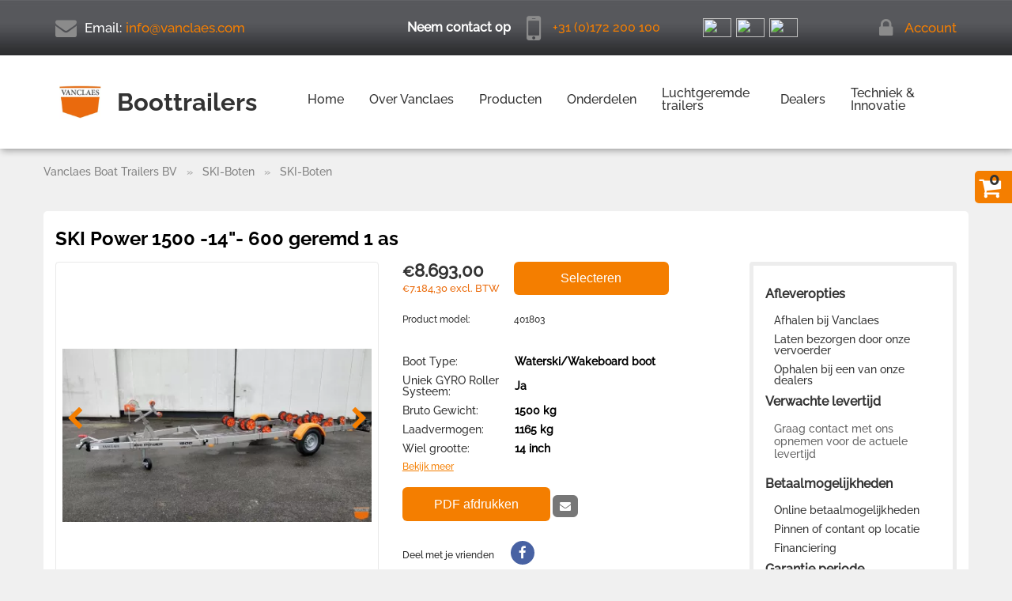

--- FILE ---
content_type: text/html; charset=UTF-8
request_url: https://vanclaes.com/ski-power-1500-14-600-geremd-1-as/p-1461.html
body_size: 20046
content:
<!DOCTYPE html>
<html dir="LTR" lang="NL" prefix="og: http://ogp.me/ns#">
<head>
    <meta http-equiv="Content-Type" content="text/html; charset=utf-8">
    <meta http-equiv="X-UA-Compatible" content="IE=edge">
    <meta name="viewport" content="width=device-width, initial-scale=1.0, maximum-scale=1.0">
    <meta name="google-site-verification" content="s9snaX9Qi7AOcOE1WF8fQoA7ASJmI-SjhNPIAlvuBLo" />
    
	<base href="https://vanclaes.com/">

	<title>SKI Power 1500 -14&quot;- 600 geremd 1 as - SKI-Boten - Vanclaes Boat Trailers BV</title>
	<meta name="Description" Content="SKI Power 1500 -14&quot;- 600 geremd 1 as - Vanclaes Boat Trailers BV">
	<meta name="Keywords" CONTENT="">
	<meta name="Reply-to" CONTENT="">

	<link rel="canonical" href="https://vanclaes.com/ski-power-1500-14-600-geremd-1-as/p-1461.html">

	<link rel="shortcut icon" href="favicon.ico">
	

	<link rel="alternate" href="https://vanclaes.com/ski-power-1500-14-600-geremd-1-as/p-1461.html" hreflang="x-default" />
	<link rel="alternate" href="https://vanclaes.com/ski-power-1500-14-600-geremd-1-as/p-1461.html" hreflang="nl" />
	<link rel="alternate" href="https://vanclaes.com/de/ski-power-1500-14-600-gebremst-1-achse/p-1461.html" hreflang="de" />
	<link rel="alternate" href="https://vanclaes.com/en/ski-power-1500-14-600-braked-1-axle/p-1461.html" hreflang="en" />
	<link rel="stylesheet" type="text/css" href="templates/default/css/all.min.css?v=1768478924">
		<link rel="stylesheet" type="text/css" href="includes/javascript/lightbox/lightbox.min.css">
	
    <link rel="preload" as="font" href="templates/default/fonts/fontawesome-webfont.woff2?v=4.7.0" crossorigin>
    <link rel="preload" as="font" href="templates/default/fonts/Raleway-Medium-latin.woff2" crossorigin>
    <link rel="preload" as="font" href="templates/default/fonts/Raleway-Bold-latin.woff2" crossorigin>

    <meta property="og:locale" content="nl_NL"/>
    <meta property="og:title" content="SKI Power 1500 -14&quot;- 600 geremd 1 as - SKI-Boten - Vanclaes Boat Trailers BV"/>
    <meta property="fb:app_id" content="1849675378584621" />
    <meta property="og:description" content="SKI Power 1500 -14&quot;- 600 geremd 1 as - Vanclaes Boat Trailers BV"/>
    <meta property="og:url" content="https://vanclaes.com/ski-power-1500-14-600-geremd-1-as/p-1461.html"/>
        <meta property="og:image" content="https://vanclaes.com/getimage/products/img_20201126_132212%281%29.jpg"/>
    <meta property="og:type" content="product" />
              <meta property="og:image:width" content="500"/>
              <meta property="og:image:height" content="500"/><style>
              :root {--sm-main-color: #f47e00;--sm-second-color: #f47e00;--sm-background: #f0f0f0;}
              .p_img_href {height: 110px;line-height: 110px;}
              .p_img_href_list{max-width: 370px;}
              .product {height:310px;}
              .product_slider {height:330px;}
            </style>
</head>

<link rel="stylesheet" href="includes/javascript/selectize/selectize.css" type="text/css">
<body class="product_page not-front">
<div class="page-wrap">
    <header class="header_large">
        <!-- TOP HEADER -->
        <div class="top_header">
            <div class="container container_top_header clearfix">
                <div class="row">
                    <div class="col-md-3 col-xs-12 e_mail">
                        <p><i class="fa fa-envelope"></i><span>Email:</span><a href="mailto:info@vanclaes.com">info@vanclaes.com</a></p>                    </div>
                    <div class="col-md-5 col-xs-12 call_me">
                        <div class="phones_header">
                            <p><span>Neem contact op </span><i aria-hidden="true" class="fa fa-mobile"></i><a href="tel:+310172200100">+31 (0)172 200 100</a></p>                        </div>
                    </div>

                                        <div class="col-md-2 col-xs-12 language_block">
                        <!-- languages -->
<div class="language_select"><a hreflang="nl" href="https://vanclaes.com/ski-power-1500-14-600-geremd-1-as/p-1461.html"><img width="36" height="24" class="lazyload" src="images/pixel_trans.png" data-src="includes/languages/dutch/images/icon.png"></a><a hreflang="de" href="https://vanclaes.com/de/ski-power-1500-14-600-gebremst-1-achse/p-1461.html"><img width="36" height="24" class="lazyload" src="images/pixel_trans.png" data-src="includes/languages/german/images/icon.png"></a><a hreflang="en" href="https://vanclaes.com/en/ski-power-1500-14-600-braked-1-axle/p-1461.html"><img width="36" height="24" class="lazyload" src="images/pixel_trans.png" data-src="includes/languages/english/images/icon.png"></a></div><!-- languages_smend //-->                    </div>
                    <div class="col-md-2 col-xs-12 login_block">
                        
    <span><i class="fa fa-lock" aria-hidden="true"></i><a href="https://vanclaes.com/login.php">Account</a></span>
 
                    </div>
                </div>
            </div>
        </div>
        <!-- END TOP HEADER -->

        <!-- MIDDLE HEADER -->
        <div class="middle_header">
            <div class="container container_middle_header">
                <div class="row">
                                        <div class="col-lg-3 col-md-4 col-sm-10 col-xs-10">
                        <!-- LOGO -->

<div class="logo"><a style="min-width: 50px" href="https://vanclaes.com/"><img class="img-responsive lazyload" height="100" width="100" alt="Logo" src="images/pixel_trans.png" data-src="https://vanclaes.com/images/store_logo.jpg" /></a><span>Boottrailers</span></div>

<!-- END LOGO -->                                    </div>

                    <div class="col-lg-9 col-md-8 col-sm-1 col-xs-1">
                        <div class="add_nav ">
    <nav class="navbar navbar-default gradient">
        <div class="container_add_nav categories_menu">
            <div class="navbar-header">
                <button type="button" class="btn-mobile_menu">
                    <span></span>
                </button>
            </div>
            <div class="mobile_menu">
                <nav class="main_nav clearfix">
                    <ul>
                        <li>
                            <a  href="https://vanclaes.com/">Home</a>                        </li>
                        <li>
                                                        <a  href="https://vanclaes.com/over-vanclaes/a-129.html">Over Vanclaes</a>                            <span class="button-main-cursor"><i class="fa fa-chevron-down" aria-hidden="true"></i></span>
                            <ul class="sub_menu">
                                <li>                                    <a  href="https://vanclaes.com/bootshows/a-137.html">Nieuws</a>                                    <ul class="second_sub_menu">
                                        <li><a  href="https://vanclaes.com/bootshows/a-137.html">Bootshows</a></li>                                    </ul>
                                </li>
                                <li><a  href="https://vanclaes.com/over-vanclaes/a-129.html">Over Vanclaes</a></li><li><a  href="https://vanclaes.com/vanclaes-productie/a-154.html">Vanclaes productie</a></li><li><a  href="https://vanclaes.com/militaire-projecten/a-250.html">Militaire projecten</a></li><li><a  href="https://vanclaes.com/custom-boottrailers/a-124.html">Vanclaes duurder? Helemaal niet!</a></li><li><a  href="https://vanclaes.com/intake-en-afstelservice/a-155.html">Intake- en afstelservice</a></li><li><a  href="https://vanclaes.com/vanclaes-experience-center/a-130.html">Vanclaes Experience Center</a></li><li><a  href="https://vanclaes.com/haal-en-brengservice/a-156.html">Haal- en brengservice</a></li><li><a  href="https://vanclaes.com/onderhoud-en-reparaties/a-157.html">Onderhoud en reparaties</a></li><li><a  href="https://vanclaes.com/service-garantie/a-158.html">Service & Garantie</a></li><li><a  href="https://vanclaes.com/duurzaam-vanclaes/a-159.html">Duurzaam  Vanclaes</a></li><li><a  href="https://vanclaes.com/eu-typegoedkeuringen/a-160.html">EU Typegoedkeuringen</a></li><li><a  href="https://vanclaes.com/oude-trailer-inruilen/a-161.html">Oude trailer inruilen</a></li><li><a  href="https://vanclaes.com/contact_us.php">Contact</a></li><li><a  href="https://vanclaes.com/vacatures/a-245.html">Vacatures</a></li>                            </ul>
                        </li>
                        <li>
                                                        <a  href="https://vanclaes.com/standard-boattrailers/c-384.html">Producten</a>                            <span class="button-main-cursor"><i class="fa fa-chevron-down" aria-hidden="true"></i></span>
                            <ul class="sub_menu">
                                <li><a  href="https://vanclaes.com/standard-boattrailers/c-384.html">Trailer configureren</a><li><a  href="https://vanclaes.com/rvs-boottrailers/a-123.html">Boottrailers</a><ul class="second_sub_menu"><li><a href="https://vanclaes.com/standard-boattrailers-base/c-384-580.html">Base</a></li><li><a href="https://vanclaes.com/standard-boattrailers-motorboten-wave/c-384-438.html">Motorboten - Wave</a></li><li><a href="https://vanclaes.com/standard-boattrailers-excelleron/c-384-276.html">Motorboten</a></li><li><a href="https://vanclaes.com/standard-boattrailers-excelleron-gyro/c-384-352.html">Motorboten - GYRO</a></li><li><a href="https://vanclaes.com/standard-boattrailers-rib-marine/c-384-277.html">RIB Boten</a></li><li><a href="https://vanclaes.com/standard-boattrailers-rib-boten-wave/c-384-439.html">RIB boten - Wave</a></li><li><a href="https://vanclaes.com/standard-boattrailers-rib-marine-gyro/c-384-364.html">RIB Boten - GYRO</a></li><li><a href="https://vanclaes.com/standard-boattrailers-navis/c-384-302.html">Sloepen & Tenders</a></li><li><a href="https://vanclaes.com/standard-boattrailers-jetski/c-384-345.html">Jetski</a></li><li><a href="https://vanclaes.com/standard-boattrailers-double-jetski/c-384-350.html">Double Jetski</a></li><li><a href="https://vanclaes.com/standard-boattrailers-inflate/c-384-348.html">Kleine Rubberboten</a></li><li><a href="https://vanclaes.com/standard-boattrailers-fishing/c-384-319.html">Visboten</a></li><li><a href="https://vanclaes.com/standard-boattrailers-fishing-pro/c-384-327.html">Visboten - PRO</a></li><li><a href="https://vanclaes.com/standard-boattrailers-ski-power/c-384-288.html">SKI-Boten</a></li><li><a href="https://vanclaes.com/standard-boattrailers-gladius/c-384-295.html">Ophaalbare kiel zeilboot</a></li><li><a href="https://vanclaes.com/standard-boattrailers-nautique/c-384-335.html">Kiel Zeilboten</a></li><li><a href="https://vanclaes.com/standard-boattrailers-heavy-duty-3500kg/c-384-513.html">Heavy Duty 3500kg</a></li><li><a href="https://vanclaes.com/standard-boattrailers-axopar/c-384-509.html">Axopar</a></li></ul><li><a  href="https://vanclaes.com/havenmaterialen/a-125.html">Havenmaterialen</a><ul class="second_sub_menu"><li><a href="https://vanclaes.com/marina-haventrailers/c-385-245.html">Haventrailers</a></li><li><a href="https://vanclaes.com/marina-showroombokken/c-385-244.html">Showroombokken</a></li></ul><li><a  href="https://vanclaes.com/fifthwheel-boottrailers/a-127.html">Fifthwheel boottrailers</a><li><a  href="https://vanclaes.com/vrachtwagen-boottrailers/a-128.html">Vrachtwagen Boottrailers</a><li><a  href="https://vanclaes.com/spare-parts/c-388.html">Reserve onderdelen</a>                            </ul>
                        </li>
                        <li>
                            <a  href="/reserveonderdelen/c-388.html">Onderdelen</a>
                        </li>
                        <li>
                            <a   href="/oplegger-luchtgeremd/c-562.html">Luchtgeremde trailers</a>
                        </li>
                        <li>
                            <a  href="https://vanclaes.com/dealer-overzicht/a-150.html">Dealers</a>                            <span class="button-main-cursor"><i class="fa fa-chevron-down" aria-hidden="true"></i></span>
                            <ul class="sub_menu">
                                <li><a  href="https://vanclaes.com/dealer-overzicht/a-150.html">Dealer overzicht</a></li><li><a  href="https://vanclaes.com/business-partner-dealer-worden/a-151.html">Business Partner / Dealer worden</a></li>                            </ul>
                        </li>
                        <li>
                                                        <a  href="https://vanclaes.com/spiraalveer-assen/a-251.html">Techniek & Innovatie</a>                            <span class="button-main-cursor"><i class="fa fa-chevron-down" aria-hidden="true"></i></span>
                            <ul class="sub_menu">
                                <li><a href="https://vanclaes.com/spiraalveer-assen/a-251.html">Spiraalveer assen</a></li><li><a href="https://vanclaes.com/gyro-roller-systeem/a-141.html">GYRO Roller Systeem</a></li><li><a href="https://vanclaes.com/roestvast-staal/a-144.html">Roestvast Staal</a></li><li><a href="https://vanclaes.com/loopplank/a-142.html">Loopplank</a></li><li><a href="https://vanclaes.com/waterdichte-led-verlichting/a-143.html">Waterdichte LED Verlichting</a></li><li><a href="https://vanclaes.com/schijfremmen/a-152.html">Schijfremmen</a></li>                            </ul>
                        </li>
                    </ul>
                </nav>
            </div>
        </div><!-- END CONTAINER -->
    </nav>
</div>

                    </div>
                </div>
            </div>
        </div>
        <!-- END MIDDLE HEADER -->
    </header>
    <main>
                    <!-- custom text box  -->
                        <!-- END custom text box  -->
            <!-- SLIDER  -->
                        <!-- END SLIDER  -->
            <!-- CENTER CONTENT -->

                        <div class="container">
                <div class="row">
                <!-- BREADCRUMBS -->
                    <div class="breadcrumb_box">
                    <ol class="breadcrumb"><li ><a href="https://vanclaes.com/"><span>Vanclaes Boat Trailers BV</span></a></li><li ><a href="https://vanclaes.com/standard-boattrailers/c-384.html"><span>SKI-Boten</span></a></li><li ><a href="https://vanclaes.com/standard-boattrailers-ski-power/c-384-288.html"><span>SKI-Boten</span></a></li></ol>                    </div>
                <!-- END BREADCRUMBS -->

                
    <span class="shopping_wrapper">
        <a href="#" class="popup_cart basket_768">
            <span class="mobile_cart_count quantity_basket_768">0</span>
        </a>
    </span>
                
                            <div class="float_off right_content">


                    <!-- CONTENT -->
                    <div class="product_info-wrapper">
<form name="cart_quantity" action="https://vanclaes.com/ski-power-1500-14-600-geremd-1-as/p-1461.html?action=add_product" method="post">    

  <h1 class="category_heading product_heading">SKI Power 1500 -14"- 600 geremd 1 as</h1>

  <div class="row">
    <div class="col-sm-12 col-md-9">
      <div class="row" itemscope=""> <!--itemtype="http://schema.org/Product">-->
        <div class="col-sm-6 col-xs-12">
        <!-- PRODUCT INFO SLIDER -->
          <section class="slider_product_card">
            <div class="additional_images2">
                    <div id="sync1" class="owl-carousel">
                  <div class="item"><a href="images/products/img_20201126_132212(1).jpg" data-lightbox="image-1">
            <img
                    height="421" width="421"
                    itemprop="image"
                    class="lazyload owl-lazy"
                    src="images/pixel_trans.png"
                    data-src="getimage/products/img_20201126_132212(1).jpg?w=421&h=421"
                    alt="SKI Power 1500 -14"- 600 geremd 1 as"
                    title="Selecteren SKI Power 1500 -14"- 600 geremd 1 as" /></a>
					</div>
                  <div class="item"><a href="images/products/img_20201126_132315(1).jpg" data-lightbox="image-1">
            <img
                    height="421" width="421"
                    itemprop="image"
                    class="lazyload owl-lazy"
                    src="images/pixel_trans.png"
                    data-src="getimage/products/img_20201126_132315(1).jpg?w=421&h=421"
                    alt="SKI Power 1500 -14"- 600 geremd 1 as"
                    title="Selecteren SKI Power 1500 -14"- 600 geremd 1 as" /></a>
					</div>
                  <div class="item"><a href="images/products/img_20201126_132301(1).jpg" data-lightbox="image-1">
            <img
                    height="421" width="421"
                    itemprop="image"
                    class="lazyload owl-lazy"
                    src="images/pixel_trans.png"
                    data-src="getimage/products/img_20201126_132301(1).jpg?w=421&h=421"
                    alt="SKI Power 1500 -14"- 600 geremd 1 as"
                    title="Selecteren SKI Power 1500 -14"- 600 geremd 1 as" /></a>
					</div>
                  <div class="item"><a href="images/products/img_20201126_132201(1).jpg" data-lightbox="image-1">
            <img
                    height="421" width="421"
                    itemprop="image"
                    class="lazyload owl-lazy"
                    src="images/pixel_trans.png"
                    data-src="getimage/products/img_20201126_132201(1).jpg?w=421&h=421"
                    alt="SKI Power 1500 -14"- 600 geremd 1 as"
                    title="Selecteren SKI Power 1500 -14"- 600 geremd 1 as" /></a>
					</div>
                  <div class="item"><a href="images/products/img_20201126_132228(1).jpg" data-lightbox="image-1">
            <img
                    height="421" width="421"
                    itemprop="image"
                    class="lazyload owl-lazy"
                    src="images/pixel_trans.png"
                    data-src="getimage/products/img_20201126_132228(1).jpg?w=421&h=421"
                    alt="SKI Power 1500 -14"- 600 geremd 1 as"
                    title="Selecteren SKI Power 1500 -14"- 600 geremd 1 as" /></a>
					</div>
                  <div class="item"><a href="images/products/img_20201126_132245(1).jpg" data-lightbox="image-1">
            <img
                    height="421" width="421"
                    itemprop="image"
                    class="lazyload owl-lazy"
                    src="images/pixel_trans.png"
                    data-src="getimage/products/img_20201126_132245(1).jpg?w=421&h=421"
                    alt="SKI Power 1500 -14"- 600 geremd 1 as"
                    title="Selecteren SKI Power 1500 -14"- 600 geremd 1 as" /></a>
					</div>
            </div>
            <style>
          @media(max-width: 767px){
              .thumbs_row{
                  height: 222px;
              }
          }
      </style>
    <div class="thumbs_row">
      <div id="sync2" class="thumbs row text-center">
                    <div class="col-xs-3">
                <img
                        height="101" width="101"
                        class="lazyload owl-lazy"
                        src="images/pixel_trans.png"
                        data-src="getimage/products/img_20201126_132212(1).jpg?w=101&h=101"
                        >
            </div>
                      <div class="col-xs-3">
                <img
                        height="101" width="101"
                        class="lazyload owl-lazy"
                        src="images/pixel_trans.png"
                        data-src="getimage/products/img_20201126_132315(1).jpg?w=101&h=101"
                        >
            </div>
                      <div class="col-xs-3">
                <img
                        height="101" width="101"
                        class="lazyload owl-lazy"
                        src="images/pixel_trans.png"
                        data-src="getimage/products/img_20201126_132301(1).jpg?w=101&h=101"
                        >
            </div>
                      <div class="col-xs-3">
                <img
                        height="101" width="101"
                        class="lazyload owl-lazy"
                        src="images/pixel_trans.png"
                        data-src="getimage/products/img_20201126_132201(1).jpg?w=101&h=101"
                        >
            </div>
                      <div class="col-xs-3">
                <img
                        height="101" width="101"
                        class="lazyload owl-lazy"
                        src="images/pixel_trans.png"
                        data-src="getimage/products/img_20201126_132228(1).jpg?w=101&h=101"
                        >
            </div>
                      <div class="col-xs-3">
                <img
                        height="101" width="101"
                        class="lazyload owl-lazy"
                        src="images/pixel_trans.png"
                        data-src="getimage/products/img_20201126_132245(1).jpg?w=101&h=101"
                        >
            </div>
                </div>
    </div>
              </div>
              	          <div class="product_labels item-list ">
  	              	          </div>
                                            <div class='prod_image_caution' style="color: #ff0000;">Let op! De bovenstaande afbeelding kan extra opties tonen.</div>
                        </section>
          <!-- END PRODUCT INFO SLIDER -->
        </div>

      <!-- PRODUCT INFO DESCRIPTION -->
      <div class="col-sm-6 col-xs-12">
        <div class="description_card_product">
            
<!--          <table class="table_2">-->
<!--            <colgroup>-->
<!--              <col class="col_1">-->
<!--              <col class="col_2"> -->
<!--            </colgroup>-->
<!--            <tr>-->
<!--              <td>-->
<!--                <div class="prod_price">-->
<!--                  <span id="summ_price">--><!--</span>-->
<!--                </div>-->
<!--                --><!--                    <div class="product-price-without-tax text-orange">-->
<!--                        --><!--                    </div>-->
<!--                --><!--              </td>-->
<!--              <td>--><!--</td>-->
<!--            </tr>-->
<!---->
<!--            <tr>-->
<!--              <td><span class="art_card_product">--><!--</span></td>-->
<!---->
<!--            <td><span class="art_card_product">--><!--</span></td>-->
<!--            </tr>-->
<!--            <tr>-->
<!--              <td colspan="2">-->
<!--                <div class="prod_attributes">-->
<!--                  <div class="prod_attributes_div">-->
<!--                    --><!--                  </div>-->
<!--                </div>-->
<!--              </td>-->
<!--            </tr>-->
<!--            <tr>-->
<!--              <td colspan="2">-->
<!--                <div class="prod_attributes p_attr_text">-->
<!--                  <div class="prod_attributes_div">-->
<!--                    --><!--                  </div>-->
<!--                </div>-->
<!--              </td>-->
<!--            </tr>-->
<!--          </table>-->

            <div class="row">
                <div class="prod_price col-sm-4 col-xs-5">
                    <span id="summ_price"><span class="new_dealer_price_card_product"><span class="ccp">€</span>8.693,00 </span></span>
                                            <div class="product-price-without-tax text-orange">
                            <span class="ccp">€</span>7.184,30  excl. BTW                        </div>
                                    </div>
                <div class="prod_buy_btns col-sm-8 col-xs-7">
                    <div id="r_buy_intovar" data-id="1461"><button type="submit" class="btn-primary buy">Selecteren</button></div><input type="hidden" name="prod_price" value="8693.003"><input type="hidden" name="prod_currency_left" value="€"> <input type="hidden" name="prod_currency_right" value=""> <input type="hidden" name="prod_thousands_point" value="."> <input type="hidden" name="prod_dec_point" value=","> <input type="hidden" name="prod_dec_places" value="2"> <input type="hidden" name="color_id" value=""> <input type="hidden" name="color_images" value="img_20201126_132212(1).jpg;img_20201126_132315(1).jpg;img_20201126_132301(1).jpg;img_20201126_132201(1).jpg;img_20201126_132228(1).jpg;img_20201126_132245(1).jpg" id="color_images" /><input type="hidden" name="products_id" value="1461" id="products_id"><input type="hidden" name="cart_quantity" value="1">                </div>
            </div>

            <div class="row">
                <div class="art_model_col col-sm-4 col-xs-5">
                    <span class="art_card_product">Product model:</span>
                </div>
                <div class="art_model_value_col col-sm-8 col-xs-7">
                    <span class="art_card_product">401803</span>
                </div>
            </div>

            <div class="prod_attributes">
                <div class="prod_attributes_div">
                                    </div>
            </div>

            <div class="prod_attributes p_attr_text">
                <div class="prod_attributes_div">
                    <div class="simple_attribute">
                               
            <table class="prod_options" width="100%" cellspacing="0" cellpadding="0">
	            <colgroup>
	              <col class="col_1">
	              <col class="col_2"> 
	            </colgroup>
	            <tr>
	              <td align="left" class="left_td">Boot Type:</td>
                               <td align="left">Waterski/Wakeboard boot</td>
                               
	            </tr>
            </table>
                             </div><div class="simple_attribute">
                               
            <table class="prod_options" width="100%" cellspacing="0" cellpadding="0">
	            <colgroup>
	              <col class="col_1">
	              <col class="col_2"> 
	            </colgroup>
	            <tr>
	              <td align="left" class="left_td">Uniek GYRO Roller Systeem:</td>
                               <td align="left">Ja</td>
                               
	            </tr>
            </table>
                             </div><div class="simple_attribute">
                               
            <table class="prod_options" width="100%" cellspacing="0" cellpadding="0">
	            <colgroup>
	              <col class="col_1">
	              <col class="col_2"> 
	            </colgroup>
	            <tr>
	              <td align="left" class="left_td">Bruto Gewicht:</td>
                               <td align="left">1500 kg</td>
                               
	            </tr>
            </table>
                             </div><div class="simple_attribute">
                               
            <table class="prod_options" width="100%" cellspacing="0" cellpadding="0">
	            <colgroup>
	              <col class="col_1">
	              <col class="col_2"> 
	            </colgroup>
	            <tr>
	              <td align="left" class="left_td">Laadvermogen:</td>
                               <td align="left">1165 kg</td>
                               
	            </tr>
            </table>
                             </div><div class="simple_attribute">
                               
            <table class="prod_options" width="100%" cellspacing="0" cellpadding="0">
	            <colgroup>
	              <col class="col_1">
	              <col class="col_2"> 
	            </colgroup>
	            <tr>
	              <td align="left" class="left_td">Wiel grootte:</td>
                               <td align="left">14 inch</td>
                               
	            </tr>
            </table>
                             </div><span class="scroll_to_tabs" >Bekijk meer</span>                </div>
            </div>

        </div>
        <!-- END PRODUCT INFO DESCRIPTION -->

        <a class="print_page btn-primary buy" data-href="https://vanclaes.com/print_page_product_pdf.php?products_id=1461">PDF afdrukken</a>

<!--          -->              <button type="button" data-id="1461" class="btn btn-primary sendProductsEmail"><i class="fa fa-envelope" aria-hidden="true"></i></button>
<!--          -->
          <div class="container_sheare_compare">
                      <!-- SHARE -->
            <div class="share_with_friends">
              <p>Deel met je vrienden</p>
              <div class="social_group_footer">
                  <a rel="nofollow" href="https://www.facebook.com/sharer/sharer.php?u=https://vanclaes.com/ski-power-1500-14-600-geremd-1-as/p-1461.html" class="social_header_facebook"><i class="fa fa-facebook"></i></a>
              </div>
            </div>
            <!-- END SHARE -->
          
	        	          <div id="compare_wishlist" class="compare compare_wishlist">
	            <a data-id="1461" class="compare_button" href="#"><input type="checkbox" id="compare_1461" name="compare_1461"  /><label for="compare_1461">Vergelijk</label></a>	          </div>
	                </div>

        <div class="container_rating_likes">
          <!-- RATING -->
          <div class="rating_product">
            <meta itemprop="name" content="SKI Power 1500 -14"- 600 geremd 1 as">
              <div class='rating_wrapper'>		<div class="sp_rating">

			<div class="base"><div class="average" style="width:0%">0</div></div>
			
			<div class="status">
				<div class="score score_pr1461">
				<a class="score1" id="?score=1&amp;table=1461&amp;user=3.139.96.129" href="javascript:rrating(1,1461,'3.139.96.129');">1</a>
				<a class="score2" id="?score=2&amp;table=1461&amp;user=3.139.96.129" href="javascript:rrating(2,1461,'3.139.96.129');">2</a>
				<a class="score3" id="?score=3&amp;table=1461&amp;user=3.139.96.129" href="javascript:rrating(3,1461,'3.139.96.129');">3</a>
				<a class="score4" id="?score=4&amp;table=1461&amp;user=3.139.96.129" href="javascript:rrating(4,1461,'3.139.96.129');">4</a>
				<a class="score5" id="?score=5&amp;table=1461&amp;user=3.139.96.129" href="javascript:rrating(5,1461,'3.139.96.129');">5</a>
			</div>			</div>	
		</div>
		</div>
 <!--   
            <span itemprop="aggregateRating" itemscope="" itemtype="http://schema.org/AggregateRating">
            <span itemprop="ratingValue" content=""></span>
            <span itemprop="bestRating" content="100"></span>
            <span itemprop="worstRating" content="0"></span>
            <span itemprop="reviewCount" content=""></span>
        </span>
    -->                                <a href="#" class="quantity_rating"><span>0</span>&nbsp;beoordelingen</a>
              
<!--            <span itemprop="offers" itemscope itemtype="http://schema.org/Offer">-->
<!--                      <meta itemprop="price" content="--><!--">-->
<!--                      <span itemprop="priceCurrency" content="EUR"></span>-->
<!--                      --><!--                        <link itemprop="availability" href="http://schema.org/InStock">-->
<!--                      --><!--                        <link itemprop="availability" href="http://schema.org/OutOfStock">-->
<!--                      --><!--            </span>-->
          </div>
          <!-- END RATING -->
        </div>

              </div>
      </div>

    </div>
    <!-- RIGHT SIDE -->
    <div class="col-md-3 col-sm-12 product_right_content">
      <aside>
        <nav>
        <h3>Afleveropties</h3>

<ul>
	<li>Afhalen bij Vanclaes</li>
	<li>Laten bezorgen door onze vervoerder</li>
	<li>Ophalen bij een van onze dealers</li>
</ul>

<h3>Verwachte levertijd</h3>

<p>Graag contact met ons opnemen voor de actuele levertijd&nbsp;</p>

<h3>Betaalmogelijkheden</h3>

<ul>
	<li>Online betaalmogelijkheden</li>
	<li>Pinnen of contant op locatie</li>
	<li>Financiering</li>
</ul>

<h3>Garantie periode</h3>

<p>Alle Vanclaes producten hebben standaard 2 jaar garantie op product- en fabricagefouten</p>

<h3>Disclaimer</h3>

<p>Maatvoering en gewichten van onze trailers zijn indicatief en kunnen geen rechten aan worden ontleent. Let op dat eventuele extra opties en of het weglaten van onderdelen gewicht en of maatvoering kunnen beinvloeden.</p>        </nav>
      </aside>
    </div>
    <!-- END RIGHT SIDE -->
  </div>
</form>

<!-- TABS -->
        <ul class="nav nav-tabs content-tabs" id="nav_tabs">
          <li class="active"><a data-toggle="tab" href="#tab-description">Beschrijving</a><span class="corner"></span></li>
          <li class="to_tab_character"><a data-toggle="tab" href="#tab-characteristics">Kenmerken</a></li>
                            <li><a data-toggle="tab" href="#tab-comments">Beoordelingen <span class="nobold">(0)</span></a> <span class="corner"></span></li>
                    <li><a data-toggle="tab" href="#tab-payment-shipping">Passende opties & accessoires</a></li>
      </ul>

      <div class="tab-content">
          <div id="tab-description" class="tab-pane fade in active"><p><strong>Vanclaes Ski Power geremde boottrailer&nbsp;</strong></p>

<p>De Vanclaes Ski Power geremde boottrailer is geschikt voor Waterski- en Wakeboardboten met een vaste schroefas en mogelijk met extra vinnen.</p>

<p>De bedrading is netjes in het basisframe weggewerkt en wordt middels een 13 polige (type Jaeger) stekker op de stekkerdoos van uw auto aangesloten. Het gehele basisframe van deze boottrailer alsmede de stalen delen van het laadsysteem en de lierpaal zijn volledig vervaardigd uit roestvast staal.</p>

<p>Door het gebruik van roestvast staal in plaats van het in de markt gebruikelijke thermisch verzinkte staal, hebben de Vanclaes trailers het voordeel dat deze veel lichter zijn met een vaak zelfs nog sterker en robuuster chassis. Dus naast de enorme kwalitatieve en esthetische voordelen van dit veel luxere en mooiere materiaal is ook een gewichtsbesparing van +/- 25% een feit, wat resulteert in een hoger laadvermogen en meer mogelijkheden voor het aanbrengen van fijne en praktische opties die u zowel tijdens het rijden als ook op de trailerhelling gaan helpen.</p>

<p>Ook alle bevestigingsmaterialen waarmee het GYRO-Rollersystem in hoogte en in breedte is te verstellen, zijn vervaardigd uit roestvast staal wat dus zonder grote gewichtstoename vele extra gemakken biedt bij het in en uit het water laten van de boot.</p>

<p>Deze boottrailer beschikt over een tweetal - over een lengte van ??n meter - uit te schuiven lichtbalken die voorzien zijn van 100% waterdichte LED verlichting. U hoeft dus niet eerst de verlichting van de boottrailer te verwijderen alvorens de boot te water te laten.</p>

<p>Speciaal voor de waterskiboot is deze trailer voorzien van een diep V-frame waarbij de boot aan de achterzijde optimale ondersteuning krijgt maar er tevens voldoende ruimte is voor de schroefas.</p>

<p>De thermisch verzinkte en vervolgens antraciet gepoedercoate geremde aslijn is van het Duitse topmerk WAP en is voorzien van RVS waterresistente compact lagers. Wanneer u kiest voor de optie schijfremmen worden er standaard ook 100% waterdichte olielagers geleverd. Daarnaast wordt elke geremde trailer standaard geleverd met schokdempers op elke aslijn. Tevens is de oplooprem standaard, na de thermische verzinking, antraciet gepoedercoat.<br />
<br />
De Vanclaes GYRO rollen zijn vervaardigd van Polyurethaan schuim en vanaf de 2750 kg trailer is de trailer standaard uitgerust met van Nylon vervaardigde luchtbanden. Alle GYRO rollen zijn 100% kras- en streepvrij.<br />
<br />
De lierpaal en de boegsteun kunt u gemakkelijk in lengterichting en hoogte verstellen.</p>

<p>De automatisch geremde luxe veiligheids handlier wordt standaard geleverd met een degelijke lierband.</p>

<p><strong>Bij alle Vanclaes wegtrailers zitten de kosten voor het verplichte C.O.C. document, de verwijderingsbijdrage voor de banden, het kentekenbewijs en de kentekenplaat al bij de prijs inbegrepen. Wel zo compleet en geen verrassingen achteraf.</strong></p>

<p><strong>Let op: Het te naam stellen van een boottrailer alsmede het overschrijven bij de verkoop kan administratieve kosten met zich meebrengen.</strong></p></div>
                        <div id="tab-comments" class="tab-pane fade">
                  <div id="comments" class="clearfix">
                      <div class="add_comment__title">
                          <h3>Beoordelingen SKI Power 1500 -14"- 600 geremd 1 as</h3>
                      </div>
                      <a name="commentitstart"></a> <script src='ext/reviews/commentit/ajax.js.php?mylang=dutch' type='text/javascript'></script><div id='ok'><div class='paginator'></div></div><div id="tableDiv" style="display:none;">
                <img alt="" title="" src="/ext/reviews/commentit/im/loader.gif" align="absmiddle" />  Loading ...</div><div class='add_comment_box'><p>Laat je mening</p><div class="row add-comment-row">
 <div class="col-md-4 comment-skin-body">
 
<form class="comment_form clearfix" name="addcomm" ENCTYPE="multipart/form-data" action="" onKeyPress="if (event.keyCode==10 || (event.ctrlKey && event.keyCode==13)) {send_message();}" method="post">
<!-- <p>This page no comment. You can be the first.</p> -->


 <div class="form-group">
 <input class="form-control" placeholder="Your name:" id="nick" type="text" name="namenew" id="nick" maxlength="40" value="" size="20" />  
 </div>
 <div class="comment_homepage" style=""> </div>
 <div>
 <input id="usurl" type="hidden"  name="useurl" value="" size="20" /></div>
 <div> </div>

 <div class="comment_mail"><input style="border:1px solid #d6d6d6;width:99%;color:#88898a;margin-bottom:8px;" id="usmail" type="hidden"  name="usemail" value="" size="20" /></div>

 <div class="form-group">
 <textarea class="form-control" placeholder="Comment:"  id="textz" onkeyup="autosize(this)" onfocus="autosize(this)" rows="5" name="comment"></textarea>
 </div>
 <div class="captcha">
 <div class="captcha_img pull-left"> 
 <img id="capt" src="" width="1" height="1" border="0" />
 </div>  
 <input type="hidden" value="none" id="keystringz" autocomplete="off" name="keystring" /><br>
 <div>
 <input class="btn bold " type='submit' id="enter" onclick="javascript:send_message();return false;" name="addcomment" value="Add" />
 </div>
 <img alt="Loading ..." style="display:none;" id="miniload" src="/ext/reviews/commentit/im/loadermini.gif" border="0" align="absmiddle" />
 </div>




</form>

 </div>
</div><div id='addfomz'></div></div><input type="hidden" name="url" id="urls" value="/ski-power-1500-14-600-geremd-1-as/p-1461.html" />
<input type="hidden" name="for" id="forms" value="123" />
<input type="hidden" name="idcom" id="idcomnow" value="0" />
<input type="hidden" name="oldid" id="oldid" value="addfomz" />
<input type="hidden" name="token" id="token" value="" />
                  </div>
              </div>
                    <div id="tab-characteristics" class="tab-pane fade"><div></div><div class="pag"><div class="pag_header">Boot gegevens</div><div class="char">
                               <div class="char-left"><span>Boot Type</span></div>
                               <div class="char-right">Waterski/Wakeboard boot</div>
                               <div class="clearfix"></div>
                           </div><div class="char">
                               <div class="char-left"><span>Uniek GYRO Roller Systeem</span></div>
                               <div class="char-right">Ja</div>
                               <div class="clearfix"></div>
                           </div><div class="char">
                               <div class="char-left"><span>Bruto Gewicht</span></div>
                               <div class="char-right">1500 kg</div>
                               <div class="clearfix"></div>
                           </div></div><div class="pag"><div class="pag_header">Trailer specificaties</div><div class="char">
                               <div class="char-left"><span>Laadvermogen</span></div>
                               <div class="char-right">1165 kg</div>
                               <div class="clearfix"></div>
                           </div><div class="char">
                               <div class="char-left"><span>Wiel grootte</span></div>
                               <div class="char-right">14 inch</div>
                               <div class="clearfix"></div>
                           </div><div class="char">
                               <div class="char-left"><span>Lengte trailer</span></div>
                               <div class="char-right">600 cm</div>
                               <div class="clearfix"></div>
                           </div><div class="char">
                               <div class="char-left"><span>Assen</span></div>
                               <div class="char-right">1 As</div>
                               <div class="clearfix"></div>
                           </div><div class="char">
                               <div class="char-left"><span>Breedte trailer</span></div>
                               <div class="char-right">210 cm</div>
                               <div class="clearfix"></div>
                           </div><div class="char">
                               <div class="char-left"><span>Kantelbaar</span></div>
                               <div class="char-right">nee</div>
                               <div class="clearfix"></div>
                           </div><div class="char">
                               <div class="char-left"><span>Geremd</span></div>
                               <div class="char-right">Ja</div>
                               <div class="clearfix"></div>
                           </div><div class="char">
                               <div class="char-left"><span>Trailer gewicht</span></div>
                               <div class="char-right">335 kg</div>
                               <div class="clearfix"></div>
                           </div></div>  </div>
          <div id="tab-payment-shipping" class="tab-pane fade"></div>
      </div>
    

  
<!-- END TABS -->

    
<div data-module-id="xsell_products_buynow" data-post="{ products_id: '1461' }" class="ajax-module-box lazy-data-block"><span class="lazy-data-loader"></span></div></div>
                    <!-- END CONTENT -->

                </div>
            <!-- END CENTER CONTENT -->

            <!-- COLUMN LEFT -->
            
                            </div>
            </div>
                        <!-- END COLUMN LEFT -->
            </main>
</div>

<footer class="lazyload" data-src="templates/default/images/bg-footer.gif">
    <div class="container">
        <div class="top_footer row row_menu_contacts_footer">
                <div class="col-md-4 col-sm-12 col-xs-12 footer_img">
                    <p><img class="lazyload" src="images/pixel_trans.png" data-src="getimage/Rib_Marine_Wave_1_0.png"  width="310" height="139" /></p>

<p>Bel voor persoonlijk advies <strong>+31 (0)172 - 200 100</strong></p>

<p>of stuur een <a href="mailto:info@vanclaes.com">e-mail</a> naar onze klantenservice</p>                </div>
                <div class="col-md-2 col-sm-3 col-xs-12 vanclaes">
                                        <div class="h5">Vanclaes</div>
                    <ul>
	<li><a href="over-vanclaes/a-129.html">Wie is Vanclaes B.V.</a></li>
	<li><a href="over-vanclaes/a-129.html">Mensen achter Vanclaes</a></li>
	<li><a href="vanclaes-productie/a-154.html">Vanclaes productie</a></li>
</ul>                </div>
                <div class="col-md-2 col-sm-3 col-xs-12 useful_links">
                                        <div class="h5">USEFUL LINKS</div>
                    <ul>
	<li><a href="brochure-downloads/a-226.html">Brochure & Downloads</a></li>
	<li><a href="algemene-voorwaarden/a-227.html">Algemene voorwaarden</a></li>
	<li><a href="privacy-policy/a-228.html">Privacy Policy</a></li>
	<li><a href="dealer-overzicht/a-150.html">Vanclaes verkooppunten</a></li>
</ul>                </div>
                <div class="col-md-2 col-sm-3 col-xs-12 customer_service">
                                        <div class="h5">Klantenservice</div>
                    <ul>
	<li><a href="https://goo.gl/maps/9y1nVDKRziTvryis5" target="_blank">Routeplanner</a></li>
	<li><a href="contact_us.php">Contact</a></li>
	<li><a href="ruilen-retour/a-249.html">Ruilen &amp; Retour</a></li>
</ul>                </div>
                <div class="col-md-2 col-sm-3 col-xs-12 experience_center">
                                        <div class="h5">Experience Center</div>
                    <ul>
	<li><a href="vanclaes-experience-center/a-130.html">Bezoek ons</a></li>
</ul>                </div>
            </div>

    <!-- FOOTER COPYRIGHT -->
        <div class="bottom_footer row">
                <div class="col-md-3 col-md-offset-4 col-sm-4 col-xs-12 subscribe_news">
                                    </div>
                <div class="col-md-3 col-sm-4 col-xs-12 social_likes">
                    <div class="h5">VOLG VANCLAES OP</div>
                    <a href="https://www.facebook.com/vanclaesbv">
                        <img width="25" height="25" class="lazyload" src="images/pixel_trans.png" data-src="templates/default/images/b-facebook.png">
                    </a>
                    <a href="https://twitter.com/uwvanclaes">
                        <img width="25" height="25" class="lazyload" src="images/pixel_trans.png" data-src="templates/default/images/b-twitter.png">
                    </a>
                    <a href="http://nl.linkedin.com/pub/vanclaes-bv/55/a68/821">
                        <img width="25" height="25" class="lazyload" src="images/pixel_trans.png" data-src="templates/default/images/b-linkedin.png">
                    </a>
                    <a href="http://www.flickr.com/photos/104229366@N06/">
                        <img width="25" height="25" class="lazyload" src="images/pixel_trans.png" data-src="templates/default/images/b-flickr.png">
                    </a>
                </div>
                <div class="col-md-2 col-sm-4 col-xs-12 copyright">
                    <p>Copyright © 2026 Vanclaes Boat Trailers BV</p>
                    <a href="https://vanclaes.com/sitemap.html">Sitemap</a>
                </div>
        </div>
    </div>
    <!-- END FOOTER COPYRIGHT -->
</footer>

<!-- scripts for
  - HTML5,
  - media-queries,
  - box-sizing,
  - background-size -->
<!--[if lt IE 9]>

<script src="http://html5shiv.googlecode.com/svn/trunk/html5.js"></script>
<script src="http://css3-mediaqueries-js.googlecode.com/svn/trunk/css3-mediaqueries.js"></script>
<script src="http://ie7-js.googlecode.com/svn/version/2.1(beta4)/IE9.js"></script>
<script src="https://raw.githubusercontent.com/srobbin/jquery-backstretch/master/jquery.backstretch.min.js"></script>
<![endif]-->
<script>
    var forms = document.getElementsByTagName('form');
    var buttons, spans, links, formElements = [];
    //collect form elements that may run submit form
    for(var formIndex=0; formIndex < forms.length; formIndex++) {
        buttons = forms[formIndex].getElementsByTagName('button');
        inputs = forms[formIndex].querySelectorAll('input[type=submit]');
        links = forms[formIndex].getElementsByTagName('a');
        if(buttons)formElements.push(buttons);
        if(inputs)formElements.push(inputs);
        if(links)formElements.push(links);
    }
    //disable form elements that may run submit form
    for(var tagIndex=0; tagIndex < formElements.length; tagIndex++) {
        for(var elementIndex=0; elementIndex < formElements[tagIndex].length; elementIndex++) {
            formElements[tagIndex][elementIndex].setAttribute('disabled',true);
        }
    }
</script> 

<script>const BUTTON_SEND = "Verzenden"; const VK_LOGIN = "Login"; const OG_LOCALE = "nl_NL"; const STORE_NAME = "Vanclaes Boat Trailers BV"; const HTTP_SERVER = "https://vanclaes.com"; const IMAGE_BUTTON_IN_CART = "Geselecteerd"; const HOME_LOAD_MORE_INFO = "lees meer"; const HOME_LOAD_ROLL_UP = "ineenstorting"; const SEARCH_LANG = "NL"; const SHOW_RESULTS = "Show all results"; const RENDER_TEXT_ADDED_TO_CART = "Product was successfully added to your cart!"; const ENTER_KEY = "Enter keywords"; const TEXT_LIMIT_REACHED = "Maximum products in compares reached: "; const CHOOSE_ADDRESS = "Choose address"; const NOT_POSSIBLE_TEXT = "Niet mogelijk"; const WOULD_YOU_LIKE_DESELECT = "Wilt u de vorige optie deselecteren en deze optie selecteren?"; const RENDER_TEMPLATE = "templates/default/render_template.php"; const IMAGE_BUTTON_ADDTO_CART = "Selecteren"; const NEW_OFFER_TEXT_MODAL_HEADER = "Weet je zeker dat?"; const NEW_OFFER_TEXT_MODAL_BODY = "Weet u zeker dat u een nieuwe offerte wilt starten? Eerdere aanpassingen gaan verloren als u ze niet heeft opgeslagen"; const NEW_OFFER_TEXT_MODAL_BUTTON_YES = "Ja"; const NEW_OFFER_TEXT_MODAL_BUTTON_NO = "Nee"; const MORE_INFO_BUTTON = "Meer info"; const IS_MOBILE = "0"; const TEMPLATE_PATH = "templates/default"; const CATEGORIES_TABS_SLIDER = ""; const RTPL_PRODUCTS_IMAGE = "<img src=\"images/ajax-loader.gif\" data-src=\"%s/getimage/products/%s%s\" alt=\"%s\" title=\"Selecteren %s\" %s height=\"270\" width=\"370\"/>"; const RTPL_NUMBER_OF_ROWS = "<input type=\"hidden\" name=\"number_of_rows\" value=\"%s\">"; const RTPL_LOAD_MORE = "<button class=\"btn btn-primary\" id=\"loadMoreProducts\">Toon meer<i id=\"loadMoreI\" class=\"fa fa-refresh\"></i></button>"; const RTPL_PAGES_HTML = "<div class=\"pagination_list clearfix\">%s</div>"; const RTPL_PRODUCTS_MODEL = "<span class=\"label %s\">#%s</span>"; const RTPL_PRODUCTS_STOCK = "<span class=\"label %s label-black\"><i class=\"fa fa-check\"></i>Op voorraad</span>"; const RTPL_PRODUCTS_OUTSTOCK = "<span class=\"label %s label-default\">Niet beschikbaar</span>"; const RTPL_PRODUCTS_SPEC_PRICE = "<span class=\"new_price\">%s</span><span class=\"old_price\">%s</span>"; const RTPL_PRODUCTS_PRICE = "<span class=\"new_price\">%s</span>"; const RTPL_PRODUCTS_OLD_PRICE = "<span class=\"old-price-label\">%s</span>"; const RTPL_CART_BUTTON = "<a class=\"btn btn-primary popup_cart added2cart\" data-id=\"%s\" href=\"/\">Geselecteerd</a>"; const RTPL_CART_BUTTON_PRODUCT_PAGE = "<a title=\"Geselecteerd\" class=\"btn btn-lg btn-success popup_cart open-modalcart-buttom\" href=\"https://vanclaes.com/shopping_cart.php\">Geselecteerd</a>"; const RTPL_ADD_TO_CART_BUTTON2 = "<button class=\"btn btn-primary add2cart\" data-id=\"%s\" type=\"submit\">Selecteren</button>"; const RTPL_ADD_TO_CART_BUTTON = "<a href=\"%s\" class=\"btn btn-primary add2cart\">Selecteren</a>"; const RTPL_ADD_TO_CART_BUTTON_PRODUCT_PAGE = "<button type=\"submit\" class=\"btn-primary buy\">Selecteren</button>"; const RTPL_PRODUCTS_COMPARE = "<a data-id=\"%s\" class=\"compare_button\" href=\"#\"><input type=\"checkbox\" id=\"compare_%s\" name=\"compare_%s\" %s /><label for=\"compare_%s\">%s</label></a>"; const RTPL_PRODUCTS_WISHLIST = ""; const RTPL_COMPARE_OUTPUT = "<div class=\"%s\">%s</div>"; const RTPL_PRODUCTS_ATTR_LISTING_LIST = "<li class=\"li_list\">%s:<span class=\"li_list-bold\"> %s</span></li>"; const RTPL_PRODUCTS_ATTR_BODY_LIST = "<div class=\"listing_attrs_list\"><ul class=\"ul_list\">%s</ul></div>"; const RTPL_PRODUCTS_ATTR_LISTING_COL = "<tr><td>%s:</td><td>%s</td></tr>"; const RTPL_PRODUCTS_ATTR_BODY_COL = "<table class=\"listing_attrs\">%s</table>"; const RTPL_LISTING_HEADER = "<div class=\"pdf_link\"><a class=\"btn-link\" rel=\"nofollow\" target=\"blank\" href=\"%s\"> <i class=\"fa fa-file-pdf-o\"></i> PDF</a></div>"; const RTPL_LISTING_HEADER_SLIDER = "<div class=\"row row_catalog_products\"><div id=\"%s\" class=\"%s\" >"; const RTPL_LISTING_HEADER_BUTTON_VIEW = "<div class=\"row row_catalog_products button_view\"><div id=\"%s\" class=\"%s\" >"; const RTPL_LISTING_HEADER_NORMAL = "<div class=\"row row_catalog_products %s\" id=\"%s\" >"; const RTPL_ARROW_LEFT = "<i class=\"fa fa-chevron-left\"></i>"; const RTPL_PRODUCTS_PRICE_EXCLUDE_TAX = "<div class=\"product-price-without-tax-list text-orange\">%s</div>"; const RTPL_ARROW_RIGHT = "<i class=\"fa fa-chevron-right\"></i>"; const RTPL_PDF_ENABLED = ""; const RTPL_LABEL = "<div class=\"label%s product_label\">%s</div>"; const DELETE_WISHLIST_TEXT = "Offerte verwijderen?"; </script><script src="templates/default/js/all.min.js?v=1768478924" ></script>
	<script>(function(){var a,b,c=function(a,b){return function(){return a.apply(b,arguments)}};a=function(){function a(){}return a.prototype.extend=function(a,b){var c,d;for(c in a)d=a[c],null!=d&&(b[c]=d);return b},a.prototype.isMobile=function(a){return/Android|webOS|iPhone|iPad|iPod|BlackBerry|IEMobile|Opera Mini/i.test(a)},a}(),b=this.WeakMap||(b=function(){function a(){this.keys=[],this.values=[]}return a.prototype.get=function(a){var b,c,d,e,f;for(f=this.keys,b=d=0,e=f.length;e>d;b=++d)if(c=f[b],c===a)return this.values[b]},a.prototype.set=function(a,b){var c,d,e,f,g;for(g=this.keys,c=e=0,f=g.length;f>e;c=++e)if(d=g[c],d===a)return void(this.values[c]=b);return this.keys.push(a),this.values.push(b)},a}()),this.WOW=function(){function d(a){null==a&&(a={}),this.scrollCallback=c(this.scrollCallback,this),this.scrollHandler=c(this.scrollHandler,this),this.start=c(this.start,this),this.scrolled=!0,this.config=this.util().extend(a,this.defaults),this.animationNameCache=new b}return d.prototype.defaults={boxClass:"wow",animateClass:"animated",offset:0,mobile:!0},d.prototype.init=function(){var a;return this.element=window.document.documentElement,"interactive"===(a=document.readyState)||"complete"===a?this.start():document.addEventListener("DOMContentLoaded",this.start)},d.prototype.start=function(){var a,b,c,d;if(this.boxes=this.element.getElementsByClassName(this.config.boxClass),this.boxes.length){if(this.disabled())return this.resetStyle();for(d=this.boxes,b=0,c=d.length;c>b;b++)a=d[b],this.applyStyle(a,!0);return window.addEventListener("scroll",this.scrollHandler,!1),window.addEventListener("resize",this.scrollHandler,!1),this.interval=setInterval(this.scrollCallback,50)}},d.prototype.stop=function(){return window.removeEventListener("scroll",this.scrollHandler,!1),window.removeEventListener("resize",this.scrollHandler,!1),null!=this.interval?clearInterval(this.interval):void 0},d.prototype.show=function(a){return this.applyStyle(a),a.className=""+a.className+" "+this.config.animateClass},d.prototype.applyStyle=function(a,b){var c,d,e;return d=a.getAttribute("data-wow-duration"),c=a.getAttribute("data-wow-delay"),e=a.getAttribute("data-wow-iteration"),this.animate(function(f){return function(){return f.customStyle(a,b,d,c,e)}}(this))},d.prototype.animate=function(){return"requestAnimationFrame"in window?function(a){return window.requestAnimationFrame(a)}:function(a){return a()}}(),d.prototype.resetStyle=function(){var a,b,c,d,e;for(d=this.boxes,e=[],b=0,c=d.length;c>b;b++)a=d[b],e.push(a.setAttribute("style","visibility: visible;"));return e},d.prototype.customStyle=function(a,b,c,d,e){return b&&this.cacheAnimationName(a),a.style.visibility=b?"hidden":"visible",c&&this.vendorSet(a.style,{animationDuration:c}),d&&this.vendorSet(a.style,{animationDelay:d}),e&&this.vendorSet(a.style,{animationIterationCount:e}),this.vendorSet(a.style,{animationName:b?"none":this.cachedAnimationName(a)}),a},d.prototype.vendors=["moz","webkit"],d.prototype.vendorSet=function(a,b){var c,d,e,f;f=[];for(c in b)d=b[c],a[""+c]=d,f.push(function(){var b,f,g,h;for(g=this.vendors,h=[],b=0,f=g.length;f>b;b++)e=g[b],h.push(a[""+e+c.charAt(0).toUpperCase()+c.substr(1)]=d);return h}.call(this));return f},d.prototype.vendorCSS=function(a,b){var c,d,e,f,g,h;for(d=window.getComputedStyle(a),c=d.getPropertyCSSValue(b),h=this.vendors,f=0,g=h.length;g>f;f++)e=h[f],c=c||d.getPropertyCSSValue("-"+e+"-"+b);return c},d.prototype.animationName=function(a){var b;try{b=this.vendorCSS(a,"animation-name").cssText}catch(c){b=window.getComputedStyle(a).getPropertyValue("animation-name")}return"none"===b?"":b},d.prototype.cacheAnimationName=function(a){return this.animationNameCache.set(a,this.animationName(a))},d.prototype.cachedAnimationName=function(a){return this.animationNameCache.get(a)},d.prototype.scrollHandler=function(){return this.scrolled=!0},d.prototype.scrollCallback=function(){var a;return this.scrolled&&(this.scrolled=!1,this.boxes=function(){var b,c,d,e;for(d=this.boxes,e=[],b=0,c=d.length;c>b;b++)a=d[b],a&&(this.isVisible(a)?this.show(a):e.push(a));return e}.call(this),!this.boxes.length)?this.stop():void 0},d.prototype.offsetTop=function(a){for(var b;void 0===a.offsetTop;)a=a.parentNode;for(b=a.offsetTop;a=a.offsetParent;)b+=a.offsetTop;return b},d.prototype.isVisible=function(a){var b,c,d,e,f;return c=a.getAttribute("data-wow-offset")||this.config.offset,f=window.pageYOffset,e=f+this.element.clientHeight-c,d=this.offsetTop(a),b=d+a.clientHeight,e>=d&&b>=f},d.prototype.util=function(){return this._util||(this._util=new a)},d.prototype.disabled=function(){return!this.config.mobile&&this.util().isMobile(navigator.userAgent)},d}()}).call(this);
	/*!
 * Lightbox v2.9.0
 * by Lokesh Dhakar
 *
 * More info:
 * http://lokeshdhakar.com/projects/lightbox2/
 *
 * Copyright 2007, 2015 Lokesh Dhakar
 * Released under the MIT license
 * https://github.com/lokesh/lightbox2/blob/master/LICENSE
 */
!function(a,b){"function"==typeof define&&define.amd?define(["jquery"],b):"object"==typeof exports?module.exports=b(require("jquery")):a.lightbox=b(a.jQuery)}(this,function(a){function b(b){this.album=[],this.currentImageIndex=void 0,this.init(),this.options=a.extend({},this.constructor.defaults),this.option(b)}return b.defaults={albumLabel:"Image %1 of %2",alwaysShowNavOnTouchDevices:!1,fadeDuration:600,fitImagesInViewport:!0,imageFadeDuration:600,positionFromTop:50,resizeDuration:700,showImageNumberLabel:!0,wrapAround:!1,disableScrolling:!1,sanitizeTitle:!1},b.prototype.option=function(b){a.extend(this.options,b)},b.prototype.imageCountLabel=function(a,b){return this.options.albumLabel.replace(/%1/g,a).replace(/%2/g,b)},b.prototype.init=function(){var b=this;a(document).ready(function(){b.enable(),b.build()})},b.prototype.enable=function(){var b=this;a("body").on("click","a[rel^=lightbox], area[rel^=lightbox], a[data-lightbox], area[data-lightbox]",function(c){return b.start(a(c.currentTarget)),!1})},b.prototype.build=function(){var b=this;a('<div id="lightboxOverlay" class="lightboxOverlay"></div><div id="lightbox" class="lightbox"><div class="lb-outerContainer"><div class="lb-container"><img class="lb-image" src="[data-uri]" /><div class="lb-nav"><a class="lb-prev" href="" ></a><a class="lb-next" href="" ></a></div><div class="lb-loader"><a class="lb-cancel"></a></div></div></div><div class="lb-dataContainer"><div class="lb-data"><div class="lb-details"><span class="lb-caption"></span><span class="lb-number"></span></div><div class="lb-closeContainer"><a class="lb-close"></a></div></div></div></div>').appendTo(a("body")),this.$lightbox=a("#lightbox"),this.$overlay=a("#lightboxOverlay"),this.$outerContainer=this.$lightbox.find(".lb-outerContainer"),this.$container=this.$lightbox.find(".lb-container"),this.$image=this.$lightbox.find(".lb-image"),this.$nav=this.$lightbox.find(".lb-nav"),this.containerPadding={top:parseInt(this.$container.css("padding-top"),10),right:parseInt(this.$container.css("padding-right"),10),bottom:parseInt(this.$container.css("padding-bottom"),10),left:parseInt(this.$container.css("padding-left"),10)},this.imageBorderWidth={top:parseInt(this.$image.css("border-top-width"),10),right:parseInt(this.$image.css("border-right-width"),10),bottom:parseInt(this.$image.css("border-bottom-width"),10),left:parseInt(this.$image.css("border-left-width"),10)},this.$overlay.hide().on("click",function(){return b.end(),!1}),this.$lightbox.hide().on("click",function(c){return"lightbox"===a(c.target).attr("id")&&b.end(),!1}),this.$outerContainer.on("click",function(c){return"lightbox"===a(c.target).attr("id")&&b.end(),!1}),this.$lightbox.find(".lb-prev").on("click",function(){return 0===b.currentImageIndex?b.changeImage(b.album.length-1):b.changeImage(b.currentImageIndex-1),!1}),this.$lightbox.find(".lb-next").on("click",function(){return b.currentImageIndex===b.album.length-1?b.changeImage(0):b.changeImage(b.currentImageIndex+1),!1}),this.$nav.on("mousedown",function(a){3===a.which&&(b.$nav.css("pointer-events","none"),b.$lightbox.one("contextmenu",function(){setTimeout(function(){this.$nav.css("pointer-events","auto")}.bind(b),0)}))}),this.$lightbox.find(".lb-loader, .lb-close").on("click",function(){return b.end(),!1})},b.prototype.start=function(b){function c(a){d.album.push({link:a.attr("href"),title:a.attr("data-title")||a.attr("title")})}var d=this,e=a(window);e.on("resize",a.proxy(this.sizeOverlay,this)),a("select, object, embed").css({visibility:"hidden"}),this.sizeOverlay(),this.album=[];var f,g=0,h=b.attr("data-lightbox");if(h){f=a('*[data-lightbox="'+h+'"], .single_image [data-lightbox="'+h+'"], .owl-item:not(.cloned) '+b.prop("tagName")+'[data-lightbox="'+h+'"]');for(var i=0;i<f.length;i=++i)c(a(f[i])),f[i]===b[0]&&(g=i)}else if("lightbox"===b.attr("rel"))c(b);else{f=a(b.prop("tagName")+'[rel="'+b.attr("rel")+'"]');for(var j=0;j<f.length;j=++j)c(a(f[j])),f[j]===b[0]&&(g=j)}var k=e.scrollTop()+this.options.positionFromTop,l=e.scrollLeft();this.$lightbox.css({top:k+"px",left:l+"px"}).fadeIn(this.options.fadeDuration),this.options.disableScrolling&&a("body").addClass("lb-disable-scrolling"),this.changeImage(g)},b.prototype.changeImage=function(b){var c=this;this.disableKeyboardNav();var d=this.$lightbox.find(".lb-image");this.$overlay.fadeIn(this.options.fadeDuration),a(".lb-loader").fadeIn("slow"),this.$lightbox.find(".lb-image, .lb-nav, .lb-prev, .lb-next, .lb-dataContainer, .lb-numbers, .lb-caption").hide(),this.$outerContainer.addClass("animating");var e=new Image;e.onload=function(){var f,g,h,i,j,k,l;d.attr("src",c.album[b].link),f=a(e),d.width(e.width),d.height(e.height),c.options.fitImagesInViewport&&(l=a(window).width(),k=a(window).height(),j=l-c.containerPadding.left-c.containerPadding.right-c.imageBorderWidth.left-c.imageBorderWidth.right-20,i=k-c.containerPadding.top-c.containerPadding.bottom-c.imageBorderWidth.top-c.imageBorderWidth.bottom-120,c.options.maxWidth&&c.options.maxWidth<j&&(j=c.options.maxWidth),c.options.maxHeight&&c.options.maxHeight<j&&(i=c.options.maxHeight),(e.width>j||e.height>i)&&(e.width/j>e.height/i?(h=j,g=parseInt(e.height/(e.width/h),10),d.width(h),d.height(g)):(g=i,h=parseInt(e.width/(e.height/g),10),d.width(h),d.height(g)))),c.sizeContainer(d.width(),d.height())},e.src=this.album[b].link,this.currentImageIndex=b},b.prototype.sizeOverlay=function(){this.$overlay.width(a(document).width()).height(a(document).height())},b.prototype.sizeContainer=function(a,b){function c(){d.$lightbox.find(".lb-dataContainer").width(g),d.$lightbox.find(".lb-prevLink").height(h),d.$lightbox.find(".lb-nextLink").height(h),d.showImage()}var d=this,e=this.$outerContainer.outerWidth(),f=this.$outerContainer.outerHeight(),g=a+this.containerPadding.left+this.containerPadding.right+this.imageBorderWidth.left+this.imageBorderWidth.right,h=b+this.containerPadding.top+this.containerPadding.bottom+this.imageBorderWidth.top+this.imageBorderWidth.bottom;e!==g||f!==h?this.$outerContainer.animate({width:g,height:h},this.options.resizeDuration,"swing",function(){c()}):c()},b.prototype.showImage=function(){this.$lightbox.find(".lb-loader").stop(!0).hide(),this.$lightbox.find(".lb-image").fadeIn(this.options.imageFadeDuration),this.updateNav(),this.updateDetails(),this.preloadNeighboringImages(),this.enableKeyboardNav()},b.prototype.updateNav=function(){var a=!1;try{document.createEvent("TouchEvent"),a=this.options.alwaysShowNavOnTouchDevices?!0:!1}catch(b){}this.$lightbox.find(".lb-nav").show(),this.album.length>1&&(this.options.wrapAround?(a&&this.$lightbox.find(".lb-prev, .lb-next").css("opacity","1"),this.$lightbox.find(".lb-prev, .lb-next").show()):(this.currentImageIndex>0&&(this.$lightbox.find(".lb-prev").show(),a&&this.$lightbox.find(".lb-prev").css("opacity","1")),this.currentImageIndex<this.album.length-1&&(this.$lightbox.find(".lb-next").show(),a&&this.$lightbox.find(".lb-next").css("opacity","1"))))},b.prototype.updateDetails=function(){var b=this;if("undefined"!=typeof this.album[this.currentImageIndex].title&&""!==this.album[this.currentImageIndex].title){var c=this.$lightbox.find(".lb-caption");this.options.sanitizeTitle?c.text(this.album[this.currentImageIndex].title):c.html(this.album[this.currentImageIndex].title),c.fadeIn("fast").find("a").on("click",function(b){void 0!==a(this).attr("target")?window.open(a(this).attr("href"),a(this).attr("target")):location.href=a(this).attr("href")})}if(this.album.length>1&&this.options.showImageNumberLabel){var d=this.imageCountLabel(this.currentImageIndex+1,this.album.length);this.$lightbox.find(".lb-number").text(d).fadeIn("fast")}else this.$lightbox.find(".lb-number").hide();this.$outerContainer.removeClass("animating"),this.$lightbox.find(".lb-dataContainer").fadeIn(this.options.resizeDuration,function(){return b.sizeOverlay()})},b.prototype.preloadNeighboringImages=function(){if(this.album.length>this.currentImageIndex+1){var a=new Image;a.src=this.album[this.currentImageIndex+1].link}if(this.currentImageIndex>0){var b=new Image;b.src=this.album[this.currentImageIndex-1].link}},b.prototype.enableKeyboardNav=function(){a(document).on("keyup.keyboard",a.proxy(this.keyboardAction,this))},b.prototype.disableKeyboardNav=function(){a(document).off(".keyboard")},b.prototype.keyboardAction=function(a){var b=27,c=37,d=39,e=a.keyCode,f=String.fromCharCode(e).toLowerCase();e===b||f.match(/x|o|c/)?this.end():"p"===f||e===c?0!==this.currentImageIndex?this.changeImage(this.currentImageIndex-1):this.options.wrapAround&&this.album.length>1&&this.changeImage(this.album.length-1):("n"===f||e===d)&&(this.currentImageIndex!==this.album.length-1?this.changeImage(this.currentImageIndex+1):this.options.wrapAround&&this.album.length>1&&this.changeImage(0))},b.prototype.end=function(){this.disableKeyboardNav(),a(window).off("resize",this.sizeOverlay),this.$lightbox.fadeOut(this.options.fadeDuration),this.$overlay.fadeOut(this.options.fadeDuration),a("select, object, embed").css({visibility:"visible"}),this.options.disableScrolling&&a("body").removeClass("lb-disable-scrolling")},new b});
//# sourceMappingURL=lightbox.min.map
	function rrating(score,table,user) {
		$(".score_pr"+table).parent().parent().addClass('scored');
		$.get("includes/modules/rating/rating.php?score="+score+"&table="+table+"&user="+user+"&update=true", {}, function(data){
			$('.scored').fadeOut("normal",function() {
				$(this).html(data);
				$(this).fadeIn();
				$(this).removeClass('scored');
				
			});
		});

}	
/*
$(document).ready(function() {

	$('.score a').click(function() 
    {      
 //   alert($(this).attr('id'));
		$(this).parent().parent().parent().addClass('scored');
		$.get("includes/modules/rating/rating.php" + $(this).attr("id") +"&update=true", {}, function(data){
			$('.scored').fadeOut("normal",function() {
				$(this).html(data);
				$(this).fadeIn();
				$(this).removeClass('scored');
				
			});
		});
		
		return false; 
	});
	
});
*/</script>
	<script>new WOW().init();</script><script type='application/ld+json'>{"@context":"https:\/\/schema.org","@type":"BreadcrumbList","itemListElement":[{"@type":"ListItem","position":1,"item":"https:\/\/vanclaes.com\/","name":"Vanclaes Boat Trailers BV"},{"@type":"ListItem","position":2,"item":"https:\/\/vanclaes.com\/standard-boattrailers\/c-384.html","name":"SKI-Boten"},{"@type":"ListItem","position":3,"item":"https:\/\/vanclaes.com\/standard-boattrailers-ski-power\/c-384-288.html","name":"SKI-Boten"}]}</script><script type='application/ld+json'>{"@context":"https:\/\/schema.org","@type":"Product","description":"Vanclaes Ski Power geremde boottrailer\u00a0\r\n\r\nDe Vanclaes Ski Power geremde boottrailer is geschikt voor Waterski- en Wakeboardboten met een vaste schroefas en mogelijk met extra vinnen.\r\n\r\nDe bedrading is netjes in het basisframe weggewerkt en wordt middels een 13 polige (type Jaeger) stekker op de stekkerdoos van uw auto aangesloten. Het gehele basisframe van deze boottrailer alsmede de stalen delen van het laadsysteem en de lierpaal zijn volledig vervaardigd uit roestvast staal.\r\n\r\nDoor het gebruik van roestvast staal in plaats van het in de markt gebruikelijke thermisch verzinkte staal, hebben de Vanclaes trailers het voordeel dat deze veel lichter zijn met een vaak zelfs nog sterker en robuuster chassis. Dus naast de enorme kwalitatieve en esthetische voordelen van dit veel luxere en mooiere materiaal is ook een gewichtsbesparing van +\/- 25% een feit, wat resulteert in een hoger laadvermogen en meer mogelijkheden voor het aanbrengen van fijne en praktische opties die u zowel tijdens het rijden als ook op de trailerhelling gaan helpen.\r\n\r\nOok alle bevestigingsmaterialen waarmee het GYRO-Rollersystem in hoogte en in breedte is te verstellen, zijn vervaardigd uit roestvast staal wat dus zonder grote gewichtstoename vele extra gemakken biedt bij het in en uit het water laten van de boot.\r\n\r\nDeze boottrailer beschikt over een tweetal - over een lengte van ??n meter - uit te schuiven lichtbalken die voorzien zijn van 100% waterdichte LED verlichting. U hoeft dus niet eerst de verlichting van de boottrailer te verwijderen alvorens de boot te water te laten.\r\n\r\nSpeciaal voor de waterskiboot is deze trailer voorzien van een diep V-frame waarbij de boot aan de achterzijde optimale ondersteuning krijgt maar er tevens voldoende ruimte is voor de schroefas.\r\n\r\nDe thermisch verzinkte en vervolgens antraciet gepoedercoate geremde aslijn is van het Duitse topmerk WAP en is voorzien van RVS waterresistente compact lagers. Wanneer u kiest voor de optie schijfremmen worden er standaard ook 100% waterdichte olielagers geleverd. Daarnaast wordt elke geremde trailer standaard geleverd met schokdempers op elke aslijn. Tevens is de oplooprem standaard, na de thermische verzinking, antraciet gepoedercoat.\r\n\r\nDe Vanclaes GYRO rollen zijn vervaardigd van Polyurethaan schuim en vanaf de 2750 kg trailer is de trailer standaard uitgerust met van Nylon vervaardigde luchtbanden. Alle GYRO rollen zijn 100% kras- en streepvrij.\r\n\r\nDe lierpaal en de boegsteun kunt u gemakkelijk in lengterichting en hoogte verstellen.\r\n\r\nDe automatisch geremde luxe veiligheids handlier wordt standaard geleverd met een degelijke lierband.\r\n\r\nBij alle Vanclaes wegtrailers zitten de kosten voor het verplichte C.O.C. document, de verwijderingsbijdrage voor de banden, het kentekenbewijs en de kentekenplaat al bij de prijs inbegrepen. Wel zo compleet en geen verrassingen achteraf.\r\n\r\nLet op: Het te naam stellen van een boottrailer alsmede het overschrijven bij de verkoop kan administratieve kosten met zich meebrengen.","name":"SKI Power 1500 -14\"- 600 geremd 1 as","image":"https:\/\/vanclaes.com\/getimage\/products\/img_20201126_132212(1).jpg;img_20201126_132315(1).jpg;img_20201126_132301(1).jpg;img_20201126_132201(1).jpg;img_20201126_132228(1).jpg;img_20201126_132245(1).jpg","mpn":"401803","identifier":"401803","productId":"401803","sku":"401803","brand":{"@type":"Brand","name":"none"},"offers":{"@type":"Offer","availability":"https:\/\/schema.org\/InStock","price":"8693.00","priceCurrency":"EUR","priceValidUntil":"2026-01-19","url":"https:\/\/vanclaes.com\/ski-power-1500-14-600-geremd-1-as\/p-1461.html"},"aggregateRating":{"@type":"AggregateRating","ratingValue":100,"ratingCount":1,"bestRating":100,"worstRating":0}}</script><script type="text/javascript">
setTimeout(function() {

    (function(d, s, id) {
            var js, fjs = d.getElementsByTagName(s)[0];
            if (d.getElementById(id)) return;
            js = d.createElement(s); js.id = id;
            js.src = "//connect.facebook.net/nl_NL/all.js#xfbml=1&appId=200986090038582";
            fjs.parentNode.insertBefore(js, fjs);
    }(document, 'script', 'facebook-jssdk'));   
        
    (function(){ document.jivositeloaded=0;var widget_id = '9xp4jeANYm';var d=document;var w=window;function l(){var s = d.createElement('script'); s.type = 'text/javascript'; s.async = true; s.src = '//code.jivosite.com/script/widget/'+widget_id; var ss = document.getElementsByTagName('script')[0]; ss.parentNode.insertBefore(s, ss);}//эта строка обычная для кода JivoSite
    function zy(){
        //удаляем EventListeners
        if(w.detachEvent){//поддержка IE8
            w.detachEvent('onscroll',zy);
            w.detachEvent('onmousemove',zy);
            w.detachEvent('ontouchmove',zy);
            w.detachEvent('onresize',zy);
        }else {
            w.removeEventListener("scroll", zy, false);
            w.removeEventListener("mousemove", zy, false);
            w.removeEventListener("touchmove", zy, false);
            w.removeEventListener("resize", zy, false);
        }
                    //запускаем функцию загрузки JivoSite
            if(d.readyState=='complete'){l();}else{if(w.attachEvent){w.attachEvent('onload',l);}else{w.addEventListener('load',l,false);}}
            //Устанавливаем куку по которой отличаем первый и второй хит
            var cookie_date = new Date ( );
            cookie_date.setTime ( cookie_date.getTime()+60*60*28*1000); //24 часа
            d.cookie = "JivoSiteLoaded=1;path=/;expires=" + cookie_date.toGMTString();
            }
    if (d.cookie.search ( 'JivoSiteLoaded' )<0){//проверяем, первый ли это визит на наш сайт, если да, то назначаем EventListeners на события прокрутки, изменения размера окна браузера и скроллинга на ПК и мобильных устройствах, для отложенной загрузке JivoSite.
        if(w.attachEvent){// поддержка IE8
            w.attachEvent('onscroll',zy);
            w.attachEvent('onmousemove',zy);
            w.attachEvent('ontouchmove',zy);
            w.attachEvent('onresize',zy);
        }else {
            w.addEventListener("scroll", zy, {capture: false, passive: true});
            w.addEventListener("mousemove", zy, {capture: false, passive: true});
            w.addEventListener("touchmove", zy, {capture: false, passive: true});
            w.addEventListener("resize", zy, {capture: false, passive: true});
        }
    }else {zy();}
    })();

<!--    -->//        window.dataLayer = window.dataLayer || [];
//        function gtag() { dataLayer.push(arguments); }
//        gtag('js', new Date());
//        gtag('config', '//');
//    <!--    -->   
   
   },5000);

const WEB_SITE_URL = 'https://vanclaes.com/';

var mainPageModules = [];
$('.ajax-module-box').each(function () {
    mainPageModules.push($(this).attr('data-module-id'));
});
blockUnveil(mainPageModules, 100);
$(window).scroll(function() {
    blockUnveil(mainPageModules, 100);
});

jQuery(document).ready(function() {
    if($('#currentOsCsid').length > 0){
    $.ajaxPrefilter(function(options, originalOptions, jqXHR) {
        //  console.log(options);
        var urlStringRepresentation = options.url;
        urlStringRepresentation.replace(/www\./i, '');

        if(urlStringRepresentation.indexOf(WEB_SITE_URL) === -1) {
            urlStringRepresentation = WEB_SITE_URL + urlStringRepresentation;
        }
        var url = new URL(urlStringRepresentation);
        url.searchParams.set('osCsid', osCsid);
        options.url = url.href;
    });
        var originOsCsid = $('#osCsid').val();
        var currentOsCsid = $('#currentOsCsid').val();
        if(originOsCsid == '' && (localStorage.getItem('osCsid') == null || localStorage.getItem('osCsid') == '')){
            if(currentOsCsid == ''){
                currentOsCsid = Math.random().toString(36).substring(2, 16) + Math.random().toString(36).substring(2, 16);
            }
            osCsid = currentOsCsid;
            $('#osCsid').val(osCsid);
            localStorage.setItem('osCsid',currentOsCsid);
        }else if(localStorage.getItem('osCsid') != null){
            osCsid = localStorage.getItem('osCsid');
            $('#osCsid').val(osCsid);
        }
    }
});

            $.getScript("//www.googletagmanager.com/gtag/js?id=UA-33739455-1", function(){});
            window.dataLayer = window.dataLayer || [];
            function gtag() {if(dataLayer)dataLayer.push(arguments);}
            gtag('js', new Date());
            gtag('config', 'UA-33739455-1');
        
</script>

</body>
</html>